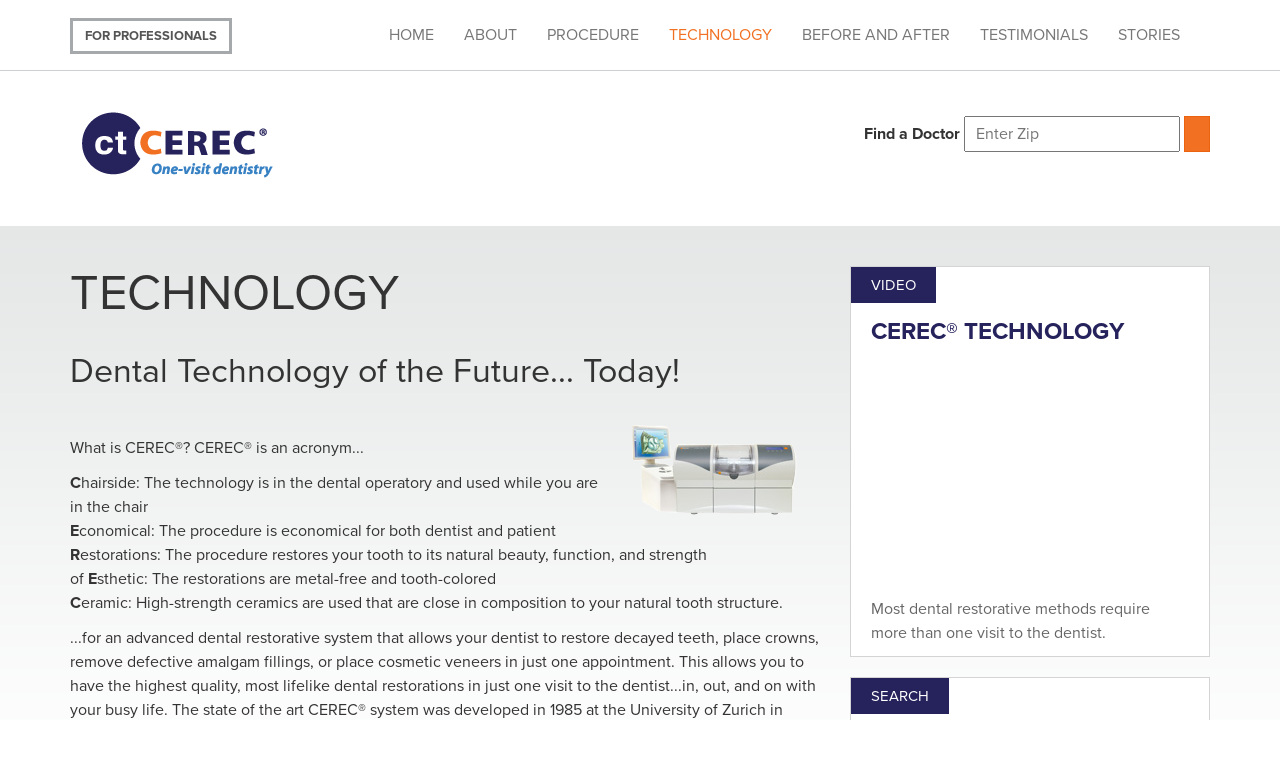

--- FILE ---
content_type: text/html; charset=utf-8
request_url: https://ctcerec.com/patients/technology
body_size: 5125
content:
<!DOCTYPE html PUBLIC "-//W3C//DTD XHTML+RDFa 1.0//EN"
  "http://www.w3.org/MarkUp/DTD/xhtml-rdfa-1.dtd">
<html lang="en" dir="ltr" prefix="content: http://purl.org/rss/1.0/modules/content/ dc: http://purl.org/dc/terms/ foaf: http://xmlns.com/foaf/0.1/ og: http://ogp.me/ns# rdfs: http://www.w3.org/2000/01/rdf-schema# sioc: http://rdfs.org/sioc/ns# sioct: http://rdfs.org/sioc/types# skos: http://www.w3.org/2004/02/skos/core# xsd: http://www.w3.org/2001/XMLSchema#">
<head profile="http://www.w3.org/1999/xhtml/vocab">
  <meta charset="utf-8">
  <meta name="viewport" content="width=device-width, initial-scale=1.0">
  <meta http-equiv="Content-Type" content="text/html; charset=utf-8" />
<meta name="description" content="Dental Technology of the Future... Today! What is CEREC®?" />
<meta name="generator" content="Drupal 7 (https://www.drupal.org)" />
<link rel="canonical" href="https://ctcerec.com/patients/technology" />
<link rel="shortlink" href="https://ctcerec.com/node/6" />
<meta name="dcterms.title" content="Technology" />
<meta name="dcterms.creator" content="admin" />
<meta name="dcterms.description" content="Dental Technology of the Future... Today! What is CEREC®?" />
<meta name="dcterms.date" content="2014-06-25T12:37-07:00" />
<meta name="dcterms.type" content="Text" />
<meta name="dcterms.format" content="text/html" />
<meta name="dcterms.identifier" content="https://ctcerec.com/patients/technology" />
  <title>Technology | CONNECTICUT CEREC</title>
  <link type="text/css" rel="stylesheet" href="https://ctcerec.com/sites/default/files/css/css_lQaZfjVpwP_oGNqdtWCSpJT1EMqXdMiU84ekLLxQnc4.css" media="all" />
<link type="text/css" rel="stylesheet" href="https://ctcerec.com/sites/default/files/css/css_JSYiH8zh4Z_mt4gQNSrQNjyA-xkrlFf_crcBXSJ2Ht4.css" media="all" />
<link type="text/css" rel="stylesheet" href="https://ctcerec.com/sites/default/files/css/css_DFpy4IbPE_bJEEmy5Ynr8ppwHxqt_JT078n5loaAFs8.css" media="all" />
<link type="text/css" rel="stylesheet" href="https://ctcerec.com/sites/default/files/css/css_heY2FXKtojJJYVqdzfuOdFSC1Yd_U5BabGpP2qW7_6w.css" media="all" />
  <!-- HTML5 element support for IE6-8 -->
  <!--[if lt IE 9]>
    <script src="//html5shiv.googlecode.com/svn/trunk/html5.js"></script>
  <![endif]-->
  <script src="//code.jquery.com/jquery-2.2.4.min.js"></script>
<script>window.jQuery || document.write("<script src='/sites/all/modules/jquery_update/replace/jquery/2.2/jquery.min.js'>\x3C/script>")</script>
<script src="https://ctcerec.com/misc/jquery-extend-3.4.0.js?v=2.2.4"></script>
<script src="https://ctcerec.com/misc/jquery-html-prefilter-3.5.0-backport.js?v=2.2.4"></script>
<script src="https://ctcerec.com/misc/jquery.once.js?v=1.2"></script>
<script src="https://ctcerec.com/misc/drupal.js?rx8jge"></script>
<script src="https://ctcerec.com/sites/all/modules/jquery_update/js/jquery_browser.js?v=0.0.1"></script>
<script src="https://ctcerec.com/sites/all/libraries/colorbox/jquery.colorbox-min.js?rx8jge"></script>
<script src="https://ctcerec.com/sites/all/modules/colorbox/js/colorbox.js?rx8jge"></script>
<script src="https://ctcerec.com/sites/all/modules/colorbox/styles/default/colorbox_style.js?rx8jge"></script>
<script src="https://ctcerec.com/sites/all/modules/colorbox/js/colorbox_inline.js?rx8jge"></script>
<script src="https://ctcerec.com/sites/all/modules/extlink/js/extlink.js?rx8jge"></script>
<script src="https://ctcerec.com/sites/all/themes/bootstrap_cerec/bootstrap/js/affix.js?rx8jge"></script>
<script src="https://ctcerec.com/sites/all/themes/bootstrap_cerec/bootstrap/js/alert.js?rx8jge"></script>
<script src="https://ctcerec.com/sites/all/themes/bootstrap_cerec/bootstrap/js/button.js?rx8jge"></script>
<script src="https://ctcerec.com/sites/all/themes/bootstrap_cerec/bootstrap/js/carousel.js?rx8jge"></script>
<script src="https://ctcerec.com/sites/all/themes/bootstrap_cerec/bootstrap/js/collapse.js?rx8jge"></script>
<script src="https://ctcerec.com/sites/all/themes/bootstrap_cerec/bootstrap/js/dropdown.js?rx8jge"></script>
<script src="https://ctcerec.com/sites/all/themes/bootstrap_cerec/bootstrap/js/modal.js?rx8jge"></script>
<script src="https://ctcerec.com/sites/all/themes/bootstrap_cerec/bootstrap/js/tooltip.js?rx8jge"></script>
<script src="https://ctcerec.com/sites/all/themes/bootstrap_cerec/bootstrap/js/popover.js?rx8jge"></script>
<script src="https://ctcerec.com/sites/all/themes/bootstrap_cerec/bootstrap/js/scrollspy.js?rx8jge"></script>
<script src="https://ctcerec.com/sites/all/themes/bootstrap_cerec/bootstrap/js/tab.js?rx8jge"></script>
<script src="https://ctcerec.com/sites/all/themes/bootstrap_cerec/bootstrap/js/transition.js?rx8jge"></script>
<script>jQuery.extend(Drupal.settings, {"basePath":"\/","pathPrefix":"","setHasJsCookie":0,"ajaxPageState":{"theme":"bootstrap_cerec","theme_token":"oT5dxmLwzplDZF5kEzOvXKRTUCHGmSZgjBfMi8Yxkbs","js":{"sites\/all\/themes\/bootstrap\/js\/bootstrap.js":1,"\/\/code.jquery.com\/jquery-2.2.4.min.js":1,"0":1,"misc\/jquery-extend-3.4.0.js":1,"misc\/jquery-html-prefilter-3.5.0-backport.js":1,"misc\/jquery.once.js":1,"misc\/drupal.js":1,"sites\/all\/modules\/jquery_update\/js\/jquery_browser.js":1,"sites\/all\/libraries\/colorbox\/jquery.colorbox-min.js":1,"sites\/all\/modules\/colorbox\/js\/colorbox.js":1,"sites\/all\/modules\/colorbox\/styles\/default\/colorbox_style.js":1,"sites\/all\/modules\/colorbox\/js\/colorbox_inline.js":1,"sites\/all\/modules\/extlink\/js\/extlink.js":1,"sites\/all\/themes\/bootstrap_cerec\/bootstrap\/js\/affix.js":1,"sites\/all\/themes\/bootstrap_cerec\/bootstrap\/js\/alert.js":1,"sites\/all\/themes\/bootstrap_cerec\/bootstrap\/js\/button.js":1,"sites\/all\/themes\/bootstrap_cerec\/bootstrap\/js\/carousel.js":1,"sites\/all\/themes\/bootstrap_cerec\/bootstrap\/js\/collapse.js":1,"sites\/all\/themes\/bootstrap_cerec\/bootstrap\/js\/dropdown.js":1,"sites\/all\/themes\/bootstrap_cerec\/bootstrap\/js\/modal.js":1,"sites\/all\/themes\/bootstrap_cerec\/bootstrap\/js\/tooltip.js":1,"sites\/all\/themes\/bootstrap_cerec\/bootstrap\/js\/popover.js":1,"sites\/all\/themes\/bootstrap_cerec\/bootstrap\/js\/scrollspy.js":1,"sites\/all\/themes\/bootstrap_cerec\/bootstrap\/js\/tab.js":1,"sites\/all\/themes\/bootstrap_cerec\/bootstrap\/js\/transition.js":1},"css":{"modules\/system\/system.base.css":1,"sites\/all\/modules\/domain\/domain_nav\/domain_nav.css":1,"modules\/field\/theme\/field.css":1,"modules\/node\/node.css":1,"sites\/all\/modules\/extlink\/css\/extlink.css":1,"sites\/all\/modules\/views\/css\/views.css":1,"sites\/all\/modules\/media\/modules\/media_wysiwyg\/css\/media_wysiwyg.base.css":1,"sites\/all\/modules\/colorbox\/styles\/default\/colorbox_style.css":1,"sites\/all\/modules\/ctools\/css\/ctools.css":1,"sites\/all\/themes\/bootstrap_cerec\/css\/style.css":1}},"colorbox":{"opacity":"0.85","current":"{current} of {total}","previous":"\u00ab Prev","next":"Next \u00bb","close":"Close","maxWidth":"98%","maxHeight":"98%","fixed":true,"mobiledetect":true,"mobiledevicewidth":"480px","file_public_path":"\/sites\/default\/files","specificPagesDefaultValue":"admin*\nimagebrowser*\nimg_assist*\nimce*\nnode\/add\/*\nnode\/*\/edit\nprint\/*\nprintpdf\/*\nsystem\/ajax\nsystem\/ajax\/*"},"extlink":{"extTarget":0,"extClass":0,"extLabel":"(link is external)","extImgClass":0,"extIconPlacement":"append","extSubdomains":1,"extExclude":"","extInclude":"","extCssExclude":"","extCssExplicit":"","extAlert":0,"extAlertText":"This link will take you to an external web site.","mailtoClass":0,"mailtoLabel":"(link sends e-mail)","extUseFontAwesome":false},"bootstrap":{"anchorsFix":1,"anchorsSmoothScrolling":1,"formHasError":1,"popoverEnabled":1,"popoverOptions":{"animation":1,"html":0,"placement":"right","selector":"","trigger":"click","triggerAutoclose":1,"title":"","content":"","delay":0,"container":"body"},"tooltipEnabled":1,"tooltipOptions":{"animation":1,"html":0,"placement":"auto left","selector":"","trigger":"hover focus","delay":0,"container":"body"}}});</script>
  <script type="text/javascript" src="//use.typekit.net/yos4nfy.js"></script>
  <script type="text/javascript">try{Typekit.load();}catch(e){}</script>
</head>
<body class="html not-front not-logged-in one-sidebar sidebar-second page-node page-node- page-node-6 node-type-page patient-theme domain-www-ctcerec-com" >
  <div id="skip-link">
    <a href="#main-content" class="element-invisible element-focusable">Skip to main content</a>
  </div>
    <header id="navbar" role="banner" class="navbar navbar-default">

  <div class="nav-wrapper">
    <div class="container">
    	      	              <a class="btn btn-section btn-link pull-left colorbox-inline" href="?width=500&height=150&inline=true#hiddenModalContent">For Professionals</a>
              	
      <!-- .btn-navbar is used as the toggle for collapsed navbar content -->
      <button type="button" class="navbar-toggle" data-toggle="collapse" data-target=".navbar-collapse">
        <span class="sr-only">Toggle navigation</span>
        <span class="icon-bar"></span>
        <span class="icon-bar"></span>
        <span class="icon-bar"></span>
      </button>
    
              <div class="navbar-collapse collapse">
          <nav role="navigation">
            <div class="navbar-right">
                              <ul class="menu nav navbar-nav"><li class="first leaf"><a href="/" title="">Home</a></li>
<li class="leaf"><a href="/patients/about-us">About</a></li>
<li class="leaf"><a href="/patients/cerec-procedure" title="">Procedure</a></li>
<li class="leaf active-trail active"><a href="/patients/technology" class="active-trail active-trail active">Technology</a></li>
<li class="leaf"><a href="/gallery/patients" title="">Before And After</a></li>
<li class="leaf"><a href="/testimonials">Testimonials</a></li>
<li class="last leaf"><a href="/patients/stories">Stories</a></li>
</ul>                           
                          </div>
          </nav>

        </div>
          </div>
  </div>

  <div class="container brand">
    <div class="navbar-header">
            <a class="logo navbar-btn pull-left" href="/" title="Home">
        <img src="https://ctcerec.com/sites/default/files/cerec_logo_25.gif" alt="Home" />
      </a>
      
      
    </div>
    
    <div id="header-search" class="navbar-right">
    	<form action="/doctor-finder" method="get">
			<label for="header-doctor-finder-zip">Find a Doctor</label>
			<input id="header-doctor-finder-zip" type="text" name="field_geofield_distance[origin]" class="form-type-textfield" placeholder="Enter Zip"/>
			<input id="header-doctor-finder-submit" type="submit" name="Apply" class="form-submit" placeholder="Enter Zip"/>
		</form>
    </div>
  </div>  

  
</header>

<div class="main-wrapper">
  <div class="main-container container">

    <header role="banner" id="page-header">
      
          </header> <!-- /#page-header -->

    <div class="row">

      
      <section class="col-sm-8">
                        <a id="main-content"></a>
                          <h1 class="page-header">Technology</h1>
                                                                            <div class="region region-content">
    <section id="block-system-main" class="block block-system clearfix">

      
  <article id="node-6" class="node node-page clearfix" about="/patients/technology" typeof="foaf:Document">
    <header>
            <span property="dc:title" content="Technology" class="rdf-meta element-hidden"></span>      </header>
    <div class="field field-name-body field-type-text-with-summary field-label-hidden"><div class="field-items"><div class="field-item even" property="content:encoded"><h2>Dental Technology of the Future... Today!</h2>
<p><img alt="" class="tech-mill" src="/sites/default/files/img-auandmcxl.png" style="width: 176px; height: 99px;" /></p>
<p> </p>
<p>What is CEREC®? CEREC® is an acronym...</p>
<p class="rteindent1"><b>C</b>hairside: The technology is in the dental operatory and used while you are in the chair<br /><b>E</b>conomical: The procedure is economical for both dentist and patient<br /><b>R</b>estorations: The procedure restores your tooth to its natural beauty, function, and strength<br />of <b>E</b>sthetic: The restorations are metal-free and tooth-colored<br /><b>C</b>eramic: High-strength ceramics are used that are close in composition to your natural tooth structure.</p>
<p>...for an advanced dental restorative system that allows your dentist to restore decayed teeth, place crowns, remove defective amalgam fillings, or place cosmetic veneers in just one appointment. This allows you to have the highest quality, most lifelike dental restorations in just one visit to the dentist...in, out, and on with your busy life. The state of the art CEREC® system was developed in 1985 at the University of Zurich in Switzerland by a dentist, Dr. Werner H. Moermann, and an electrical engineer, Dr. Markus Brandistini. Today, CEREC® 3 with CEREC® 3D software is still the world's only chair side dental CAD/CAM restorative system. At the heart of the system is the innovative technology.</p>
<h3>Dental Technology of the Future...Today!</h3>
<p class="nopad"><img alt="" class="tech-camera" src="/sites/default/files/smallstandingr_w_b_i.jpg" style="width: 133px; height: 329px;" /></p>
<p>The CEREC Acquisition Unit is mobile and houses a medical grade computer and the CEREC camera. Your dentist uses the camera to take a digital picture of your prepared tooth. This picture is used instead of a traditional impression. This means no impression tray and material for you to gag on. The computer and CEREC® 3D software converts the digital picture to a three dimensional virtual model of your prepped tooth. Your dentist then designs your restoration right on screen using the software while you wait (and watch!). This software can assist your dentist with designing any single tooth restoration: crowns, inlays (fillings), onlays (partial crowns), and veneers. Once your dentist has designed your restoration (usually about 5 minutes), he or she clicks a button, and the design data is communicated via a wireless radio signal to the CEREC® Milling Unit.</p>
</div></div></div>    </article>

</section>
  </div>
      </section>

              <aside class="col-sm-4" role="complementary">
            <div class="region region-sidebar-second">
    <section id="block-block-7" class="block block-block clearfix">

        <h2 class="block-title">Video</h2>
    
  <div class="cta">
<h2 class="title">Video</h2>
<h3>CEREC&reg; Technology</h3>
<div class="embed-container">
<iframe id="cerecvideo" width="370" height="209" src="//www.youtube.com/embed/bTzkM6BE41s?rel=0&showinfo=0" frameborder="0" allowfullscreen></iframe>
</div>
<p>Most dental restorative methods require more than one visit to the dentist.</p>
</div>
</section>
<section id="block-block-8" class="block block-block clearfix">

        <h2 class="block-title">Search</h2>
    
  <div class="cta">
<h2 class="title">Search</h2>
<h3>CEREC&reg; Dentist Finder</h3>
<div class="dentist-finder">
<ol>
<li class="step1">Enter Zip</li>
<li class="step2">Find CEREC&reg; Doctor</li>
</ol>
<form action="/doctor-finder" method="get">
<input type="text" name="field_geofield_distance[origin]" class="form-type-textfield enter-zip" placeholder="Enter Zip"/>
<input type="submit" name="Apply" class="form-submit search-zip" placeholder="Enter Zip"/>
</form>
</div>
<p>Find a doctor near you!</p>
</div>
</section>
  </div>
        </aside>  <!-- /#sidebar-second -->
      
    </div>
  </div>
</div>

<div class="footer-wrap">
  <footer class="footer container">
	  <div class="region region-footer">
    <section id="block-block-4" class="block block-block clearfix">

      
  <p>CEREC® is a registered trademark of Sirona Dental Systems.</p>

</section>
  </div>
  </footer>
</div>
<div style="display:none">
    <div id="hiddenModalContent">
        <p>This page is for dental personnel only. Please answer the following question to login.</p>
        <form id="ContactCheckLoginForm" action="" method="post">
        <table width="100%" border="0" cellspacing="0" cellpadding="0">
          <tr>
            <td><label for="password">The "M" in MOD stands for:</label></td>
            <td><p><input type="password" class="form-text" name="password" id="password"/></p></td>
          </tr>
          <tr>
            <td>&nbsp;</td>
            <td><input type="submit" value="Submit"/></td>
          </tr>
        </table>
        </form>
    </div>
</div>  <script src="https://ctcerec.com/sites/all/themes/bootstrap/js/bootstrap.js?rx8jge"></script>
</body>
</html>
